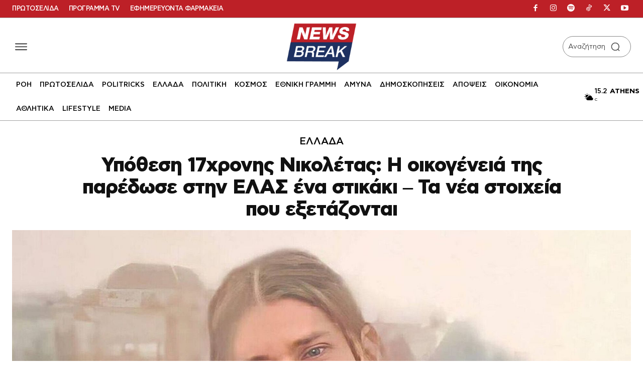

--- FILE ---
content_type: application/javascript; charset=utf-8
request_url: https://fundingchoicesmessages.google.com/f/AGSKWxXoxftl3oBs7ZIrPhBxRXkK9XJOM0vW7u1SnD9-iYDP3rOgy3N8bH2-Byl0MuR3ilZT9q85oRvSPYdjnKYgoRJbaJP43bnZMaavknQiTFjYEwayIUXC2HO19KlAiOVQBXB52tNVoEq_OSZbcy6ff0ySpkeI-R532qea_Uu9MyAtVxVYhsgZDcuEWjlj/__adsystem//bottomads._advert_2./swfbin/ad-/vghd.swf
body_size: -1285
content:
window['bd66e839-9a47-49b7-a912-078161f41cad'] = true;